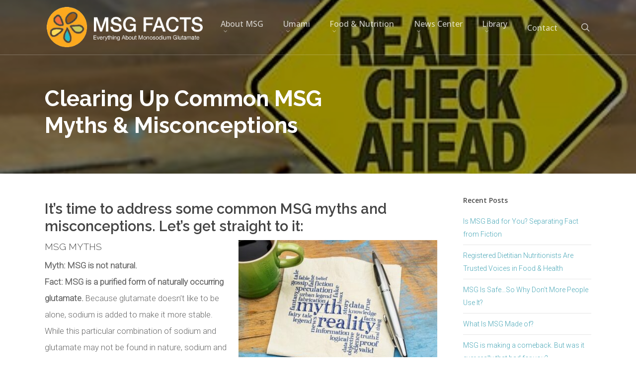

--- FILE ---
content_type: text/html; charset=UTF-8
request_url: https://msgfacts.com/clearing-up-msg-myths/
body_size: 19230
content:
<!doctype html>
<html lang="en-US" class="no-js">
<head>
	<meta charset="UTF-8">
	<meta name="viewport" content="width=device-width, initial-scale=1, maximum-scale=1, user-scalable=0" /><link rel="shortcut icon" href="https://msgfacts.com/wp-content/uploads/msgfacts-logo-glutamate.png" /><meta name='robots' content='index, follow, max-image-preview:large, max-snippet:-1, max-video-preview:-1' />

	<!-- This site is optimized with the Yoast SEO plugin v26.8 - https://yoast.com/product/yoast-seo-wordpress/ -->
	<link media="all" href="https://msgfacts.com/wp-content/cache/autoptimize/css/autoptimize_ee2444a5ebbd2e90e6adf575a7a38a9c.css" rel="stylesheet"><title>Clearing Up Common MSG Myths &amp; Misconceptions</title>
	<meta name="description" content="It&#039;s time to address common MSG myths and misconceptions. The Food &amp; Drug Administration has addressed MSG myths regarding adverse effects." />
	<link rel="canonical" href="https://msgfacts.com/clearing-up-msg-myths/" />
	<meta property="og:locale" content="en_US" />
	<meta property="og:type" content="article" />
	<meta property="og:title" content="Clearing Up Common MSG Myths &amp; Misconceptions" />
	<meta property="og:description" content="It&#039;s time to address common MSG myths and misconceptions. The Food &amp; Drug Administration has addressed MSG myths regarding adverse effects." />
	<meta property="og:url" content="https://msgfacts.com/clearing-up-msg-myths/" />
	<meta property="og:site_name" content="The Glutamate Association" />
	<meta property="article:publisher" content="https://www.facebook.com/savoringumami" />
	<meta property="article:published_time" content="2020-10-02T20:01:18+00:00" />
	<meta property="article:modified_time" content="2025-01-16T18:50:19+00:00" />
	<meta property="og:image" content="https://msgfacts.com/wp-content/uploads/MSG-myths-1.jpg" />
	<meta property="og:image:width" content="400" />
	<meta property="og:image:height" content="248" />
	<meta property="og:image:type" content="image/jpeg" />
	<meta name="author" content="MSG Facts" />
	<meta name="twitter:card" content="summary_large_image" />
	<meta name="twitter:creator" content="@MSGdish" />
	<meta name="twitter:site" content="@MSGdish" />
	<meta name="twitter:label1" content="Written by" />
	<meta name="twitter:data1" content="MSG Facts" />
	<meta name="twitter:label2" content="Est. reading time" />
	<meta name="twitter:data2" content="4 minutes" />
	<script type="application/ld+json" class="yoast-schema-graph">{"@context":"https://schema.org","@graph":[{"@type":"Article","@id":"https://msgfacts.com/clearing-up-msg-myths/#article","isPartOf":{"@id":"https://msgfacts.com/clearing-up-msg-myths/"},"author":{"name":"MSG Facts","@id":"https://msgfacts.com/#/schema/person/d96e12f2c3b62badd41dae78f5476de8"},"headline":"Clearing Up Common MSG Myths &#038; Misconceptions","datePublished":"2020-10-02T20:01:18+00:00","dateModified":"2025-01-16T18:50:19+00:00","mainEntityOfPage":{"@id":"https://msgfacts.com/clearing-up-msg-myths/"},"wordCount":701,"commentCount":0,"publisher":{"@id":"https://msgfacts.com/#organization"},"image":{"@id":"https://msgfacts.com/clearing-up-msg-myths/#primaryimage"},"thumbnailUrl":"https://msgfacts.com/wp-content/uploads/MSG-myths-1.jpg","keywords":["msg facts","msg myths","msg safety"],"articleSection":["Blog","News"],"inLanguage":"en-US","potentialAction":[{"@type":"CommentAction","name":"Comment","target":["https://msgfacts.com/clearing-up-msg-myths/#respond"]}]},{"@type":"WebPage","@id":"https://msgfacts.com/clearing-up-msg-myths/","url":"https://msgfacts.com/clearing-up-msg-myths/","name":"Clearing Up Common MSG Myths & Misconceptions","isPartOf":{"@id":"https://msgfacts.com/#website"},"primaryImageOfPage":{"@id":"https://msgfacts.com/clearing-up-msg-myths/#primaryimage"},"image":{"@id":"https://msgfacts.com/clearing-up-msg-myths/#primaryimage"},"thumbnailUrl":"https://msgfacts.com/wp-content/uploads/MSG-myths-1.jpg","datePublished":"2020-10-02T20:01:18+00:00","dateModified":"2025-01-16T18:50:19+00:00","description":"It's time to address common MSG myths and misconceptions. The Food & Drug Administration has addressed MSG myths regarding adverse effects.","breadcrumb":{"@id":"https://msgfacts.com/clearing-up-msg-myths/#breadcrumb"},"inLanguage":"en-US","potentialAction":[{"@type":"ReadAction","target":["https://msgfacts.com/clearing-up-msg-myths/"]}]},{"@type":"ImageObject","inLanguage":"en-US","@id":"https://msgfacts.com/clearing-up-msg-myths/#primaryimage","url":"https://msgfacts.com/wp-content/uploads/MSG-myths-1.jpg","contentUrl":"https://msgfacts.com/wp-content/uploads/MSG-myths-1.jpg","width":400,"height":248,"caption":"msg myths"},{"@type":"BreadcrumbList","@id":"https://msgfacts.com/clearing-up-msg-myths/#breadcrumb","itemListElement":[{"@type":"ListItem","position":1,"name":"Home","item":"https://msgfacts.com/"},{"@type":"ListItem","position":2,"name":"Clearing Up Common MSG Myths &#038; Misconceptions"}]},{"@type":"WebSite","@id":"https://msgfacts.com/#website","url":"https://msgfacts.com/","name":"The Glutamate Association","description":"","publisher":{"@id":"https://msgfacts.com/#organization"},"potentialAction":[{"@type":"SearchAction","target":{"@type":"EntryPoint","urlTemplate":"https://msgfacts.com/?s={search_term_string}"},"query-input":{"@type":"PropertyValueSpecification","valueRequired":true,"valueName":"search_term_string"}}],"inLanguage":"en-US"},{"@type":"Organization","@id":"https://msgfacts.com/#organization","name":"The Glutamate Association","alternateName":"TGA","url":"https://msgfacts.com/","logo":{"@type":"ImageObject","inLanguage":"en-US","@id":"https://msgfacts.com/#/schema/logo/image/","url":"https://msgfacts.com/wp-content/uploads/The-Glutamate-Association-logo-e1585230125781.jpg","contentUrl":"https://msgfacts.com/wp-content/uploads/The-Glutamate-Association-logo-e1585230125781.jpg","width":800,"height":224,"caption":"The Glutamate Association"},"image":{"@id":"https://msgfacts.com/#/schema/logo/image/"},"sameAs":["https://www.facebook.com/savoringumami","https://x.com/MSGdish","https://www.youtube.com/user/MSGdish","https://www.instagram.com/savoring_umami/"]},{"@type":"Person","@id":"https://msgfacts.com/#/schema/person/d96e12f2c3b62badd41dae78f5476de8","name":"MSG Facts","image":{"@type":"ImageObject","inLanguage":"en-US","@id":"https://msgfacts.com/#/schema/person/image/","url":"https://secure.gravatar.com/avatar/38bff91b979dd3b8a827a7f27e2120eb08cc335617a368abc1ea67071aea30a0?s=96&d=mm&r=g","contentUrl":"https://secure.gravatar.com/avatar/38bff91b979dd3b8a827a7f27e2120eb08cc335617a368abc1ea67071aea30a0?s=96&d=mm&r=g","caption":"MSG Facts"}}]}</script>
	<!-- / Yoast SEO plugin. -->


<link rel='dns-prefetch' href='//fonts.googleapis.com' />
<link rel='dns-prefetch' href='//cdn.openshareweb.com' />
<link rel='dns-prefetch' href='//cdn.shareaholic.net' />
<link rel='dns-prefetch' href='//www.shareaholic.net' />
<link rel='dns-prefetch' href='//analytics.shareaholic.com' />
<link rel='dns-prefetch' href='//recs.shareaholic.com' />
<link rel='dns-prefetch' href='//partner.shareaholic.com' />
<link rel="alternate" type="application/rss+xml" title="The Glutamate Association &raquo; Feed" href="https://msgfacts.com/feed/" />
<link rel="alternate" type="application/rss+xml" title="The Glutamate Association &raquo; Comments Feed" href="https://msgfacts.com/comments/feed/" />
<link rel="alternate" type="application/rss+xml" title="The Glutamate Association &raquo; Clearing Up Common MSG Myths &#038; Misconceptions Comments Feed" href="https://msgfacts.com/clearing-up-msg-myths/feed/" />
<link rel="alternate" title="oEmbed (JSON)" type="application/json+oembed" href="https://msgfacts.com/wp-json/oembed/1.0/embed?url=https%3A%2F%2Fmsgfacts.com%2Fclearing-up-msg-myths%2F" />
<link rel="alternate" title="oEmbed (XML)" type="text/xml+oembed" href="https://msgfacts.com/wp-json/oembed/1.0/embed?url=https%3A%2F%2Fmsgfacts.com%2Fclearing-up-msg-myths%2F&#038;format=xml" />
<!-- Shareaholic - https://www.shareaholic.com -->
<link rel='preload' href='//cdn.shareaholic.net/assets/pub/shareaholic.js' as='script'/>
<script data-no-minify='1' data-cfasync='false'>
_SHR_SETTINGS = {"endpoints":{"local_recs_url":"https:\/\/msgfacts.com\/wp-admin\/admin-ajax.php?action=shareaholic_permalink_related","ajax_url":"https:\/\/msgfacts.com\/wp-admin\/admin-ajax.php"},"site_id":"e2797509c2c1931f596721391cbf967f","url_components":{"year":"2020","monthnum":"10","day":"02","hour":"16","minute":"01","second":"18","post_id":"1424","postname":"clearing-up-msg-myths","category":"news"}};
</script>
<script data-no-minify='1' data-cfasync='false' src='//cdn.shareaholic.net/assets/pub/shareaholic.js' data-shr-siteid='e2797509c2c1931f596721391cbf967f' async ></script>

<!-- Shareaholic Content Tags -->
<meta name='shareaholic:site_name' content='The Glutamate Association' />
<meta name='shareaholic:language' content='en-US' />
<meta name='shareaholic:url' content='https://msgfacts.com/clearing-up-msg-myths/' />
<meta name='shareaholic:keywords' content='tag:msg facts, tag:msg myths, tag:msg safety, cat:blog, cat:news, type:post' />
<meta name='shareaholic:article_published_time' content='2020-10-02T16:01:18-04:00' />
<meta name='shareaholic:article_modified_time' content='2025-01-16T13:50:19-05:00' />
<meta name='shareaholic:shareable_page' content='true' />
<meta name='shareaholic:article_author_name' content='MSG Facts' />
<meta name='shareaholic:site_id' content='e2797509c2c1931f596721391cbf967f' />
<meta name='shareaholic:wp_version' content='9.7.13' />
<meta name='shareaholic:image' content='https://msgfacts.com/wp-content/uploads/MSG-myths-1.jpg' />
<!-- Shareaholic Content Tags End -->

<!-- Shareaholic Open Graph Tags -->
<meta property='og:image' content='https://msgfacts.com/wp-content/uploads/MSG-myths-1.jpg' />
<!-- Shareaholic Open Graph Tags End -->
<style id='wp-img-auto-sizes-contain-inline-css' type='text/css'>
img:is([sizes=auto i],[sizes^="auto," i]){contain-intrinsic-size:3000px 1500px}
/*# sourceURL=wp-img-auto-sizes-contain-inline-css */
</style>
<style id='wp-emoji-styles-inline-css' type='text/css'>

	img.wp-smiley, img.emoji {
		display: inline !important;
		border: none !important;
		box-shadow: none !important;
		height: 1em !important;
		width: 1em !important;
		margin: 0 0.07em !important;
		vertical-align: -0.1em !important;
		background: none !important;
		padding: 0 !important;
	}
/*# sourceURL=wp-emoji-styles-inline-css */
</style>
<style id='wp-block-library-inline-css' type='text/css'>
:root{--wp-block-synced-color:#7a00df;--wp-block-synced-color--rgb:122,0,223;--wp-bound-block-color:var(--wp-block-synced-color);--wp-editor-canvas-background:#ddd;--wp-admin-theme-color:#007cba;--wp-admin-theme-color--rgb:0,124,186;--wp-admin-theme-color-darker-10:#006ba1;--wp-admin-theme-color-darker-10--rgb:0,107,160.5;--wp-admin-theme-color-darker-20:#005a87;--wp-admin-theme-color-darker-20--rgb:0,90,135;--wp-admin-border-width-focus:2px}@media (min-resolution:192dpi){:root{--wp-admin-border-width-focus:1.5px}}.wp-element-button{cursor:pointer}:root .has-very-light-gray-background-color{background-color:#eee}:root .has-very-dark-gray-background-color{background-color:#313131}:root .has-very-light-gray-color{color:#eee}:root .has-very-dark-gray-color{color:#313131}:root .has-vivid-green-cyan-to-vivid-cyan-blue-gradient-background{background:linear-gradient(135deg,#00d084,#0693e3)}:root .has-purple-crush-gradient-background{background:linear-gradient(135deg,#34e2e4,#4721fb 50%,#ab1dfe)}:root .has-hazy-dawn-gradient-background{background:linear-gradient(135deg,#faaca8,#dad0ec)}:root .has-subdued-olive-gradient-background{background:linear-gradient(135deg,#fafae1,#67a671)}:root .has-atomic-cream-gradient-background{background:linear-gradient(135deg,#fdd79a,#004a59)}:root .has-nightshade-gradient-background{background:linear-gradient(135deg,#330968,#31cdcf)}:root .has-midnight-gradient-background{background:linear-gradient(135deg,#020381,#2874fc)}:root{--wp--preset--font-size--normal:16px;--wp--preset--font-size--huge:42px}.has-regular-font-size{font-size:1em}.has-larger-font-size{font-size:2.625em}.has-normal-font-size{font-size:var(--wp--preset--font-size--normal)}.has-huge-font-size{font-size:var(--wp--preset--font-size--huge)}.has-text-align-center{text-align:center}.has-text-align-left{text-align:left}.has-text-align-right{text-align:right}.has-fit-text{white-space:nowrap!important}#end-resizable-editor-section{display:none}.aligncenter{clear:both}.items-justified-left{justify-content:flex-start}.items-justified-center{justify-content:center}.items-justified-right{justify-content:flex-end}.items-justified-space-between{justify-content:space-between}.screen-reader-text{border:0;clip-path:inset(50%);height:1px;margin:-1px;overflow:hidden;padding:0;position:absolute;width:1px;word-wrap:normal!important}.screen-reader-text:focus{background-color:#ddd;clip-path:none;color:#444;display:block;font-size:1em;height:auto;left:5px;line-height:normal;padding:15px 23px 14px;text-decoration:none;top:5px;width:auto;z-index:100000}html :where(.has-border-color){border-style:solid}html :where([style*=border-top-color]){border-top-style:solid}html :where([style*=border-right-color]){border-right-style:solid}html :where([style*=border-bottom-color]){border-bottom-style:solid}html :where([style*=border-left-color]){border-left-style:solid}html :where([style*=border-width]){border-style:solid}html :where([style*=border-top-width]){border-top-style:solid}html :where([style*=border-right-width]){border-right-style:solid}html :where([style*=border-bottom-width]){border-bottom-style:solid}html :where([style*=border-left-width]){border-left-style:solid}html :where(img[class*=wp-image-]){height:auto;max-width:100%}:where(figure){margin:0 0 1em}html :where(.is-position-sticky){--wp-admin--admin-bar--position-offset:var(--wp-admin--admin-bar--height,0px)}@media screen and (max-width:600px){html :where(.is-position-sticky){--wp-admin--admin-bar--position-offset:0px}}

/*# sourceURL=wp-block-library-inline-css */
</style><style id='global-styles-inline-css' type='text/css'>
:root{--wp--preset--aspect-ratio--square: 1;--wp--preset--aspect-ratio--4-3: 4/3;--wp--preset--aspect-ratio--3-4: 3/4;--wp--preset--aspect-ratio--3-2: 3/2;--wp--preset--aspect-ratio--2-3: 2/3;--wp--preset--aspect-ratio--16-9: 16/9;--wp--preset--aspect-ratio--9-16: 9/16;--wp--preset--color--black: #000000;--wp--preset--color--cyan-bluish-gray: #abb8c3;--wp--preset--color--white: #ffffff;--wp--preset--color--pale-pink: #f78da7;--wp--preset--color--vivid-red: #cf2e2e;--wp--preset--color--luminous-vivid-orange: #ff6900;--wp--preset--color--luminous-vivid-amber: #fcb900;--wp--preset--color--light-green-cyan: #7bdcb5;--wp--preset--color--vivid-green-cyan: #00d084;--wp--preset--color--pale-cyan-blue: #8ed1fc;--wp--preset--color--vivid-cyan-blue: #0693e3;--wp--preset--color--vivid-purple: #9b51e0;--wp--preset--gradient--vivid-cyan-blue-to-vivid-purple: linear-gradient(135deg,rgb(6,147,227) 0%,rgb(155,81,224) 100%);--wp--preset--gradient--light-green-cyan-to-vivid-green-cyan: linear-gradient(135deg,rgb(122,220,180) 0%,rgb(0,208,130) 100%);--wp--preset--gradient--luminous-vivid-amber-to-luminous-vivid-orange: linear-gradient(135deg,rgb(252,185,0) 0%,rgb(255,105,0) 100%);--wp--preset--gradient--luminous-vivid-orange-to-vivid-red: linear-gradient(135deg,rgb(255,105,0) 0%,rgb(207,46,46) 100%);--wp--preset--gradient--very-light-gray-to-cyan-bluish-gray: linear-gradient(135deg,rgb(238,238,238) 0%,rgb(169,184,195) 100%);--wp--preset--gradient--cool-to-warm-spectrum: linear-gradient(135deg,rgb(74,234,220) 0%,rgb(151,120,209) 20%,rgb(207,42,186) 40%,rgb(238,44,130) 60%,rgb(251,105,98) 80%,rgb(254,248,76) 100%);--wp--preset--gradient--blush-light-purple: linear-gradient(135deg,rgb(255,206,236) 0%,rgb(152,150,240) 100%);--wp--preset--gradient--blush-bordeaux: linear-gradient(135deg,rgb(254,205,165) 0%,rgb(254,45,45) 50%,rgb(107,0,62) 100%);--wp--preset--gradient--luminous-dusk: linear-gradient(135deg,rgb(255,203,112) 0%,rgb(199,81,192) 50%,rgb(65,88,208) 100%);--wp--preset--gradient--pale-ocean: linear-gradient(135deg,rgb(255,245,203) 0%,rgb(182,227,212) 50%,rgb(51,167,181) 100%);--wp--preset--gradient--electric-grass: linear-gradient(135deg,rgb(202,248,128) 0%,rgb(113,206,126) 100%);--wp--preset--gradient--midnight: linear-gradient(135deg,rgb(2,3,129) 0%,rgb(40,116,252) 100%);--wp--preset--font-size--small: 13px;--wp--preset--font-size--medium: 20px;--wp--preset--font-size--large: 36px;--wp--preset--font-size--x-large: 42px;--wp--preset--spacing--20: 0.44rem;--wp--preset--spacing--30: 0.67rem;--wp--preset--spacing--40: 1rem;--wp--preset--spacing--50: 1.5rem;--wp--preset--spacing--60: 2.25rem;--wp--preset--spacing--70: 3.38rem;--wp--preset--spacing--80: 5.06rem;--wp--preset--shadow--natural: 6px 6px 9px rgba(0, 0, 0, 0.2);--wp--preset--shadow--deep: 12px 12px 50px rgba(0, 0, 0, 0.4);--wp--preset--shadow--sharp: 6px 6px 0px rgba(0, 0, 0, 0.2);--wp--preset--shadow--outlined: 6px 6px 0px -3px rgb(255, 255, 255), 6px 6px rgb(0, 0, 0);--wp--preset--shadow--crisp: 6px 6px 0px rgb(0, 0, 0);}:where(.is-layout-flex){gap: 0.5em;}:where(.is-layout-grid){gap: 0.5em;}body .is-layout-flex{display: flex;}.is-layout-flex{flex-wrap: wrap;align-items: center;}.is-layout-flex > :is(*, div){margin: 0;}body .is-layout-grid{display: grid;}.is-layout-grid > :is(*, div){margin: 0;}:where(.wp-block-columns.is-layout-flex){gap: 2em;}:where(.wp-block-columns.is-layout-grid){gap: 2em;}:where(.wp-block-post-template.is-layout-flex){gap: 1.25em;}:where(.wp-block-post-template.is-layout-grid){gap: 1.25em;}.has-black-color{color: var(--wp--preset--color--black) !important;}.has-cyan-bluish-gray-color{color: var(--wp--preset--color--cyan-bluish-gray) !important;}.has-white-color{color: var(--wp--preset--color--white) !important;}.has-pale-pink-color{color: var(--wp--preset--color--pale-pink) !important;}.has-vivid-red-color{color: var(--wp--preset--color--vivid-red) !important;}.has-luminous-vivid-orange-color{color: var(--wp--preset--color--luminous-vivid-orange) !important;}.has-luminous-vivid-amber-color{color: var(--wp--preset--color--luminous-vivid-amber) !important;}.has-light-green-cyan-color{color: var(--wp--preset--color--light-green-cyan) !important;}.has-vivid-green-cyan-color{color: var(--wp--preset--color--vivid-green-cyan) !important;}.has-pale-cyan-blue-color{color: var(--wp--preset--color--pale-cyan-blue) !important;}.has-vivid-cyan-blue-color{color: var(--wp--preset--color--vivid-cyan-blue) !important;}.has-vivid-purple-color{color: var(--wp--preset--color--vivid-purple) !important;}.has-black-background-color{background-color: var(--wp--preset--color--black) !important;}.has-cyan-bluish-gray-background-color{background-color: var(--wp--preset--color--cyan-bluish-gray) !important;}.has-white-background-color{background-color: var(--wp--preset--color--white) !important;}.has-pale-pink-background-color{background-color: var(--wp--preset--color--pale-pink) !important;}.has-vivid-red-background-color{background-color: var(--wp--preset--color--vivid-red) !important;}.has-luminous-vivid-orange-background-color{background-color: var(--wp--preset--color--luminous-vivid-orange) !important;}.has-luminous-vivid-amber-background-color{background-color: var(--wp--preset--color--luminous-vivid-amber) !important;}.has-light-green-cyan-background-color{background-color: var(--wp--preset--color--light-green-cyan) !important;}.has-vivid-green-cyan-background-color{background-color: var(--wp--preset--color--vivid-green-cyan) !important;}.has-pale-cyan-blue-background-color{background-color: var(--wp--preset--color--pale-cyan-blue) !important;}.has-vivid-cyan-blue-background-color{background-color: var(--wp--preset--color--vivid-cyan-blue) !important;}.has-vivid-purple-background-color{background-color: var(--wp--preset--color--vivid-purple) !important;}.has-black-border-color{border-color: var(--wp--preset--color--black) !important;}.has-cyan-bluish-gray-border-color{border-color: var(--wp--preset--color--cyan-bluish-gray) !important;}.has-white-border-color{border-color: var(--wp--preset--color--white) !important;}.has-pale-pink-border-color{border-color: var(--wp--preset--color--pale-pink) !important;}.has-vivid-red-border-color{border-color: var(--wp--preset--color--vivid-red) !important;}.has-luminous-vivid-orange-border-color{border-color: var(--wp--preset--color--luminous-vivid-orange) !important;}.has-luminous-vivid-amber-border-color{border-color: var(--wp--preset--color--luminous-vivid-amber) !important;}.has-light-green-cyan-border-color{border-color: var(--wp--preset--color--light-green-cyan) !important;}.has-vivid-green-cyan-border-color{border-color: var(--wp--preset--color--vivid-green-cyan) !important;}.has-pale-cyan-blue-border-color{border-color: var(--wp--preset--color--pale-cyan-blue) !important;}.has-vivid-cyan-blue-border-color{border-color: var(--wp--preset--color--vivid-cyan-blue) !important;}.has-vivid-purple-border-color{border-color: var(--wp--preset--color--vivid-purple) !important;}.has-vivid-cyan-blue-to-vivid-purple-gradient-background{background: var(--wp--preset--gradient--vivid-cyan-blue-to-vivid-purple) !important;}.has-light-green-cyan-to-vivid-green-cyan-gradient-background{background: var(--wp--preset--gradient--light-green-cyan-to-vivid-green-cyan) !important;}.has-luminous-vivid-amber-to-luminous-vivid-orange-gradient-background{background: var(--wp--preset--gradient--luminous-vivid-amber-to-luminous-vivid-orange) !important;}.has-luminous-vivid-orange-to-vivid-red-gradient-background{background: var(--wp--preset--gradient--luminous-vivid-orange-to-vivid-red) !important;}.has-very-light-gray-to-cyan-bluish-gray-gradient-background{background: var(--wp--preset--gradient--very-light-gray-to-cyan-bluish-gray) !important;}.has-cool-to-warm-spectrum-gradient-background{background: var(--wp--preset--gradient--cool-to-warm-spectrum) !important;}.has-blush-light-purple-gradient-background{background: var(--wp--preset--gradient--blush-light-purple) !important;}.has-blush-bordeaux-gradient-background{background: var(--wp--preset--gradient--blush-bordeaux) !important;}.has-luminous-dusk-gradient-background{background: var(--wp--preset--gradient--luminous-dusk) !important;}.has-pale-ocean-gradient-background{background: var(--wp--preset--gradient--pale-ocean) !important;}.has-electric-grass-gradient-background{background: var(--wp--preset--gradient--electric-grass) !important;}.has-midnight-gradient-background{background: var(--wp--preset--gradient--midnight) !important;}.has-small-font-size{font-size: var(--wp--preset--font-size--small) !important;}.has-medium-font-size{font-size: var(--wp--preset--font-size--medium) !important;}.has-large-font-size{font-size: var(--wp--preset--font-size--large) !important;}.has-x-large-font-size{font-size: var(--wp--preset--font-size--x-large) !important;}
/*# sourceURL=global-styles-inline-css */
</style>

<style id='classic-theme-styles-inline-css' type='text/css'>
/*! This file is auto-generated */
.wp-block-button__link{color:#fff;background-color:#32373c;border-radius:9999px;box-shadow:none;text-decoration:none;padding:calc(.667em + 2px) calc(1.333em + 2px);font-size:1.125em}.wp-block-file__button{background:#32373c;color:#fff;text-decoration:none}
/*# sourceURL=/wp-includes/css/classic-themes.min.css */
</style>




<link rel='stylesheet' id='nectar_default_font_open_sans-css' href='https://fonts.googleapis.com/css?family=Open+Sans%3A300%2C400%2C600%2C700&#038;subset=latin%2Clatin-ext' type='text/css' media='all' />


<link rel='stylesheet' id='salient-wp-menu-dynamic-css' href='https://msgfacts.com/wp-content/cache/autoptimize/css/autoptimize_single_ca1d5dc48253dfeb847a9569d70474ef.css?ver=52194' type='text/css' media='all' />

<style id='dynamic-css-inline-css' type='text/css'>
.no-rgba #header-space{display:none;}@media only screen and (max-width:999px){body #header-space[data-header-mobile-fixed="1"]{display:none;}#header-outer[data-mobile-fixed="false"]{position:absolute;}}@media only screen and (max-width:999px){body:not(.nectar-no-flex-height) #header-space[data-secondary-header-display="full"]:not([data-header-mobile-fixed="false"]){display:block!important;margin-bottom:-76px;}#header-space[data-secondary-header-display="full"][data-header-mobile-fixed="false"]{display:none;}}@media only screen and (min-width:1000px){#header-space{display:none;}.nectar-slider-wrap.first-section,.parallax_slider_outer.first-section,.full-width-content.first-section,.parallax_slider_outer.first-section .swiper-slide .content,.nectar-slider-wrap.first-section .swiper-slide .content,#page-header-bg,.nder-page-header,#page-header-wrap,.full-width-section.first-section{margin-top:0!important;}body #page-header-bg,body #page-header-wrap{height:110px;}body #search-outer{z-index:100000;}}@media only screen and (min-width:1000px){#page-header-wrap.fullscreen-header,#page-header-wrap.fullscreen-header #page-header-bg,html:not(.nectar-box-roll-loaded) .nectar-box-roll > #page-header-bg.fullscreen-header,.nectar_fullscreen_zoom_recent_projects,#nectar_fullscreen_rows:not(.afterLoaded) > div{height:100vh;}.wpb_row.vc_row-o-full-height.top-level,.wpb_row.vc_row-o-full-height.top-level > .col.span_12{min-height:100vh;}#page-header-bg[data-alignment-v="middle"] .span_6 .inner-wrap,#page-header-bg[data-alignment-v="top"] .span_6 .inner-wrap{padding-top:110px;}.nectar-slider-wrap[data-fullscreen="true"]:not(.loaded),.nectar-slider-wrap[data-fullscreen="true"]:not(.loaded) .swiper-container{height:calc(100vh + 2px)!important;}.admin-bar .nectar-slider-wrap[data-fullscreen="true"]:not(.loaded),.admin-bar .nectar-slider-wrap[data-fullscreen="true"]:not(.loaded) .swiper-container{height:calc(100vh - 30px)!important;}}@media only screen and (max-width:999px){#page-header-bg[data-alignment-v="middle"]:not(.fullscreen-header) .span_6 .inner-wrap,#page-header-bg[data-alignment-v="top"] .span_6 .inner-wrap{padding-top:75px;}.vc_row.top-level.full-width-section:not(.full-width-ns) > .span_12,#page-header-bg[data-alignment-v="bottom"] .span_6 .inner-wrap{padding-top:50px;}}@media only screen and (max-width:690px){.vc_row.top-level.full-width-section:not(.full-width-ns) > .span_12{padding-top:75px;}.vc_row.top-level.full-width-content .nectar-recent-posts-single_featured .recent-post-container > .inner-wrap{padding-top:50px;}}@media only screen and (max-width:999px){.full-width-ns .nectar-slider-wrap .swiper-slide[data-y-pos="middle"] .content,.full-width-ns .nectar-slider-wrap .swiper-slide[data-y-pos="top"] .content{padding-top:30px;}}@media only screen and (max-width:999px){.using-mobile-browser #nectar_fullscreen_rows:not(.afterLoaded):not([data-mobile-disable="on"]) > div{height:calc(100vh - 76px);}.using-mobile-browser .wpb_row.vc_row-o-full-height.top-level,.using-mobile-browser .wpb_row.vc_row-o-full-height.top-level > .col.span_12,[data-permanent-transparent="1"].using-mobile-browser .wpb_row.vc_row-o-full-height.top-level,[data-permanent-transparent="1"].using-mobile-browser .wpb_row.vc_row-o-full-height.top-level > .col.span_12{min-height:calc(100vh - 76px);}html:not(.nectar-box-roll-loaded) .nectar-box-roll > #page-header-bg.fullscreen-header,.nectar_fullscreen_zoom_recent_projects,.nectar-slider-wrap[data-fullscreen="true"]:not(.loaded),.nectar-slider-wrap[data-fullscreen="true"]:not(.loaded) .swiper-container,#nectar_fullscreen_rows:not(.afterLoaded):not([data-mobile-disable="on"]) > div{height:calc(100vh - 1px);}.wpb_row.vc_row-o-full-height.top-level,.wpb_row.vc_row-o-full-height.top-level > .col.span_12{min-height:calc(100vh - 1px);}body[data-transparent-header="false"] #ajax-content-wrap.no-scroll{min-height:calc(100vh - 1px);height:calc(100vh - 1px);}}.screen-reader-text,.nectar-skip-to-content:not(:focus){border:0;clip:rect(1px,1px,1px,1px);clip-path:inset(50%);height:1px;margin:-1px;overflow:hidden;padding:0;position:absolute!important;width:1px;word-wrap:normal!important;}.row .col img:not([srcset]){width:auto;}.row .col img.img-with-animation.nectar-lazy:not([srcset]){width:100%;}
.body, p {
    font-size: 1.2em;
    line-height: 2em;
}

.meta-comment-count, .meta-author, .vcard, .author, .date, .nectar-love, .page-id-6 .ss-social-sharing, .meta-date, .meta-category {
    display: none !important;
}

.continue-reading {
    background-color: #cacb5e !important;
}

.bldhdr {
    font-weight: 700 !important;
}

.toppad {
    padding-top: 20px;
}

.btmpad {
    padding-bottom: 20px;
}

.homevideo h4 {
    line-height: 1.40em !important;
}

.homeposts li {
    padding: 8px 0;
    border-bottom: 1px solid #757575;
}

.homeposts li a {
    color: #4f4f4f;
}

.homeposts li a:hover {
    color: #757575;
}

#sidebar h2 {
    font-size: 20px;
    font-weight: 400;
}

.smtxt p {
    font-size: 1.1em;
}

.bluetxt {
    font-size: 1.5em;
    font-weight: 600 !important;
}

.sidebox {
    border: 7px solid #cacd5d !important;
    padding: 15px;
}


.bbsoup-top {
    background-color: #efefef !important;
    border-top: 1px solid #cccccc !important;
    border-left: 1px solid #cccccc !important;
    border-right: 1px solid #cccccc !important;
}

.bbsoup-btm {
    background-color: #efefef !important;
    border-bottom: 1px solid #cccccc !important;
    border-left: 1px solid #cccccc !important;
    border-right: 1px solid #cccccc !important;
}

/**** TOGGLES ****/

.toggle h3 a {
    font-size: 18px;
    line-height: 1.25em;
    padding: 15px 70px 15px 0 !important;
    font-weight: 600;
    color: #4ca8b8;
}

.toggle h3 a:hover {
    color: #333 !important;
}

.study_section {
    background-color: #555;
    display: inline-block;
    width: 100%;
    margin: 0px 0px 1px 0px !important;
}

.study_section .study_subtitle {
    float: left;
    padding: 15px;
    color: white;
    text-transform: uppercase;
    width: 30%;
}

.study_section .study_content {
    float: right;
    width: 60%;
    background-color: #eee;
    padding: 15px 15px 20px 15px;
}

.study_section_results .study_subtitle {
    padding: 15px;
    color: white;
    text-transform: uppercase;
    background-color: #fda91b;
    font-weight: bold;
}

.study_section_results .study_content_results {
    color: Black;
    display: inline-block;
    background-color: #eee;
    padding: 15px;
}


.broccoli {
    background: url('/wp-content/uploads/broccoli-florets.png') no-repeat bottom right -150px #efefef !important;
}

.walnuts {
    background: url('/wp-content/uploads/walnuts.png') no-repeat bottom right -75px #efefef !important;
}

p.quote {
    padding: 25px;
    font-weight: 400;
}

/***** TABLES *****/

.basic-tastes-table .title-row td, .glutamate_amounts_table .title-row td {
    color: #ffffff;
    background-color: #089;
    font-weight: 700;
}

/**** PULL QUOTE ****/

.simplePullQuote {
    width: 50% !important;
    float: right !important;
    border-top: none !important;
    border-left: #cccccc 1px dashed !important;
    border-bottom: none !important;
    background: none !important;
    text-indent: 0 !important;
    padding: 0 20px !important;
    margin: 10px 0 10px 20px !important;
    -webkit-box-shadow: none !important;
    -moz-box-shadow: none !important;
    box-shadow: none !important;
}

.simplePullQuote h4 {
    color: #4ca8b8;
    font-size: 20px;
    font-weight: 300;
}

.simplePullQuote p {
    padding-bottom: 0 !important;
}

@media only screen and (max-width: 500px) {
    .simplePullQuote  {
        width: 100%; !important;
        margin-bottom: 20px !important;
    }
}

#footer-outer #copyright p {
    line-height: 18px;
}

#footer-outer .widget h4 {
  margin-bottom: 0px;
}

#footer-outer .widget.widget_nav_menu li a {
  padding: 0;
}
/*# sourceURL=dynamic-css-inline-css */
</style>
<link rel='stylesheet' id='redux-google-fonts-salient_redux-css' href='https://fonts.googleapis.com/css?family=Open+Sans%3A500%2C400%7CRoboto%3A300%7CRaleway%3A700%2C600%2C300&#038;ver=1755008640' type='text/css' media='all' />
<script defer type="text/javascript" src="https://msgfacts.com/wp-includes/js/jquery/jquery.min.js?ver=3.7.1" id="jquery-core-js"></script>
<script defer type="text/javascript" src="https://msgfacts.com/wp-includes/js/jquery/jquery-migrate.min.js?ver=3.4.1" id="jquery-migrate-js"></script>
<link rel="https://api.w.org/" href="https://msgfacts.com/wp-json/" /><link rel="alternate" title="JSON" type="application/json" href="https://msgfacts.com/wp-json/wp/v2/posts/1424" /><link rel="EditURI" type="application/rsd+xml" title="RSD" href="https://msgfacts.com/xmlrpc.php?rsd" />
<meta name="generator" content="WordPress 6.9" />
<link rel='shortlink' href='https://msgfacts.com/?p=1424' />
		<meta name="author" content="Bright Tribe, Inc.">
		<meta name="classification" content="News">
		<meta name="copyright" content="Copyright The Glutamate Association - All Rights Reserved.">
		<meta name="designer" content="Bright Tribe, Inc.">
		<meta name="distribution" content="Global">
		<meta name="language" content="en-US">
		<meta name="publisher" content="The Glutamate Association">
		<meta name="rating" content="General">
		<meta name="resource-type" content="Document">
		<meta name="revisit-after" content="3">
		<meta name="subject" content="News">
		<meta name="template" content="MSGFacts">
		<meta name="google-site-verification" content="IZXsGbi7C36dmDGhbfqeBNeUnIUcinbG4yAqsaHkuW0" />

<!-- Global site tag (gtag.js) - Google Analytics -->
<script defer src="https://www.googletagmanager.com/gtag/js?id=G-SNLYJEVJL5"></script>
<script defer src="[data-uri]"></script>
        <script
            data-accessible-account-id="wp_vFtGhKjLm"
            data-site-url="https://msgfacts.com"
            id="allAccessibleWidget"
            src="https://api.allaccessible.org/widget/wp_vFtGhKjLm.js"
            defer>
        </script>
        <script defer src="[data-uri]"></script><script>
  (function(i,s,o,g,r,a,m){i['GoogleAnalyticsObject']=r;i[r]=i[r]||function(){
  (i[r].q=i[r].q||[]).push(arguments)},i[r].l=1*new Date();a=s.createElement(o),
  m=s.getElementsByTagName(o)[0];a.async=1;a.src=g;m.parentNode.insertBefore(a,m)
  })(window,document,'script','https://www.google-analytics.com/analytics.js','ga');
 
  ga('create', 'UA-381460-27', 'auto');
  ga('send', 'pageview');

</script><meta name="generator" content="Powered by WPBakery Page Builder - drag and drop page builder for WordPress."/>
<noscript><style> .wpb_animate_when_almost_visible { opacity: 1; }</style></noscript><link data-pagespeed-no-defer data-nowprocket data-wpacu-skip nitro-exclude data-no-optimize data-noptimize data-no-optimize="1" rel='stylesheet' id='main-styles-non-critical-css' href='https://msgfacts.com/wp-content/cache/autoptimize/css/autoptimize_single_0e1c1557a6c99caa01a3efe9d5a589b4.css?ver=15.0.2' type='text/css' media='all' />
<link data-pagespeed-no-defer data-nowprocket data-wpacu-skip nitro-exclude data-no-optimize data-noptimize data-no-optimize="1" rel='stylesheet' id='magnific-css' href='https://msgfacts.com/wp-content/cache/autoptimize/css/autoptimize_single_3de4483c1da99fd3a391c5ebabdc3699.css?ver=8.6.0' type='text/css' media='all' />
<link data-pagespeed-no-defer data-nowprocket data-wpacu-skip nitro-exclude data-no-optimize data-noptimize data-no-optimize="1" rel='stylesheet' id='nectar-ocm-core-css' href='https://msgfacts.com/wp-content/cache/autoptimize/css/autoptimize_single_8231e592ee0102c4be43c2eea94473e1.css?ver=15.0.2' type='text/css' media='all' />
<link data-pagespeed-no-defer data-nowprocket data-wpacu-skip nitro-exclude data-no-optimize data-noptimize data-no-optimize="1" rel='stylesheet' id='nectar-ocm-fullscreen-legacy-css' href='https://msgfacts.com/wp-content/cache/autoptimize/css/autoptimize_single_02fe564e86e98c3c83d7f50c7af9f5bc.css?ver=15.0.2' type='text/css' media='all' />
</head><body class="wp-singular post-template-default single single-post postid-1424 single-format-standard wp-theme-salient original wpb-js-composer js-comp-ver-6.9.1 vc_responsive" data-footer-reveal="false" data-footer-reveal-shadow="none" data-header-format="default" data-body-border="off" data-boxed-style="" data-header-breakpoint="1000" data-dropdown-style="minimal" data-cae="easeOutCubic" data-cad="750" data-megamenu-width="contained" data-aie="none" data-ls="magnific" data-apte="standard" data-hhun="0" data-fancy-form-rcs="default" data-form-style="minimal" data-form-submit="regular" data-is="minimal" data-button-style="default" data-user-account-button="false" data-flex-cols="true" data-col-gap="default" data-header-inherit-rc="false" data-header-search="true" data-animated-anchors="true" data-ajax-transitions="false" data-full-width-header="false" data-slide-out-widget-area="true" data-slide-out-widget-area-style="fullscreen-alt" data-user-set-ocm="off" data-loading-animation="none" data-bg-header="true" data-responsive="1" data-ext-responsive="true" data-ext-padding="90" data-header-resize="1" data-header-color="light" data-cart="false" data-remove-m-parallax="" data-remove-m-video-bgs="" data-m-animate="0" data-force-header-trans-color="light" data-smooth-scrolling="0" data-permanent-transparent="false" >
	
	<script defer src="[data-uri]"></script><a href="#ajax-content-wrap" class="nectar-skip-to-content">Skip to main content</a>	
	<div id="header-space"  data-header-mobile-fixed='false'></div> 
	
		<div id="header-outer" data-has-menu="true" data-has-buttons="yes" data-header-button_style="default" data-using-pr-menu="false" data-mobile-fixed="false" data-ptnm="false" data-lhe="default" data-user-set-bg="#ffffff" data-format="default" data-permanent-transparent="false" data-megamenu-rt="0" data-remove-fixed="0" data-header-resize="1" data-cart="false" data-transparency-option="" data-box-shadow="small" data-shrink-num="20" data-using-secondary="0" data-using-logo="1" data-logo-height="90" data-m-logo-height="50" data-padding="10" data-full-width="false" data-condense="false" data-transparent-header="true" data-transparent-shadow-helper="false" data-remove-border="false" class="transparent">
		
<div id="search-outer" class="nectar">
	<div id="search">
		<div class="container">
			 <div id="search-box">
				 <div class="inner-wrap">
					 <div class="col span_12">
						  <form role="search" action="https://msgfacts.com/" method="GET">
															<input type="text" name="s"  value="Start Typing..." aria-label="Search" data-placeholder="Start Typing..." />
							
						
												</form>
					</div><!--/span_12-->
				</div><!--/inner-wrap-->
			 </div><!--/search-box-->
			 <div id="close"><a href="#"><span class="screen-reader-text">Close Search</span>
				<span class="icon-salient-x" aria-hidden="true"></span>				 </a></div>
		 </div><!--/container-->
	</div><!--/search-->
</div><!--/search-outer-->

<header id="top">
	<div class="container">
		<div class="row">
			<div class="col span_3">
								<a id="logo" href="https://msgfacts.com" data-supplied-ml-starting-dark="false" data-supplied-ml-starting="false" data-supplied-ml="false" >
					<img class="stnd skip-lazy default-logo" width="397" height="111" alt="The Glutamate Association" src="https://msgfacts.com/wp-content/uploads/color-msg.png" srcset="https://msgfacts.com/wp-content/uploads/color-msg.png 1x, https://msgfacts.com/wp-content/uploads/color-msg.png 2x" /><img class="starting-logo skip-lazy default-logo" width="397" height="111" alt="The Glutamate Association" src="https://msgfacts.com/wp-content/uploads/wht-msg.png" srcset="https://msgfacts.com/wp-content/uploads/wht-msg.png 1x, https://msgfacts.com/wp-content/uploads/wht-msg.png 2x" /><img class="starting-logo dark-version skip-lazy default-logo" width="397" height="111" alt="The Glutamate Association" src="https://msgfacts.com/wp-content/uploads/wht-msg.png" srcset="https://msgfacts.com/wp-content/uploads/wht-msg.png 1x, https://msgfacts.com/wp-content/uploads/wht-msg.png 2x" />				</a>
							</div><!--/span_3-->

			<div class="col span_9 col_last">
									<div class="nectar-mobile-only mobile-header"><div class="inner"></div></div>
									<a class="mobile-search" href="#searchbox"><span class="nectar-icon icon-salient-search" aria-hidden="true"></span><span class="screen-reader-text">search</span></a>
														<div class="slide-out-widget-area-toggle mobile-icon fullscreen-alt" data-custom-color="false" data-icon-animation="simple-transform">
						<div> <a href="#sidewidgetarea" aria-label="Navigation Menu" aria-expanded="false" class="closed">
							<span class="screen-reader-text">Menu</span><span aria-hidden="true"> <i class="lines-button x2"> <i class="lines"></i> </i> </span>
						</a></div>
					</div>
				
									<nav>
													<ul class="sf-menu">
								<li id="menu-item-150" class="menu-item menu-item-type-custom menu-item-object-custom menu-item-has-children nectar-regular-menu-item sf-with-ul menu-item-150"><a href="#"><span class="menu-title-text">About MSG</span><span class="sf-sub-indicator"><i class="fa fa-angle-down icon-in-menu" aria-hidden="true"></i></span></a>
<ul class="sub-menu">
	<li id="menu-item-80" class="menu-item menu-item-type-post_type menu-item-object-page nectar-regular-menu-item menu-item-80"><a href="https://msgfacts.com/about-monosodium-glutamate-msg/"><span class="menu-title-text">About MSG</span></a></li>
	<li id="menu-item-149" class="menu-item menu-item-type-post_type menu-item-object-page nectar-regular-menu-item menu-item-149"><a href="https://msgfacts.com/msg-faqs/"><span class="menu-title-text">MSG FAQs</span></a></li>
	<li id="menu-item-148" class="menu-item menu-item-type-post_type menu-item-object-page nectar-regular-menu-item menu-item-148"><a href="https://msgfacts.com/is-msg-safe-for-everyone/"><span class="menu-title-text">Is MSG Safe for Everyone?</span></a></li>
	<li id="menu-item-157" class="menu-item menu-item-type-post_type menu-item-object-page nectar-regular-menu-item menu-item-157"><a href="https://msgfacts.com/ten-facts-about-msg/"><span class="menu-title-text">10 Facts About MSG</span></a></li>
</ul>
</li>
<li id="menu-item-182" class="menu-item menu-item-type-custom menu-item-object-custom menu-item-has-children nectar-regular-menu-item sf-with-ul menu-item-182"><a href="#"><span class="menu-title-text">Umami</span><span class="sf-sub-indicator"><i class="fa fa-angle-down icon-in-menu" aria-hidden="true"></i></span></a>
<ul class="sub-menu">
	<li id="menu-item-181" class="menu-item menu-item-type-post_type menu-item-object-page nectar-regular-menu-item menu-item-181"><a href="https://msgfacts.com/umami-our-fifth-taste/"><span class="menu-title-text">Umami – Our Fifth Taste</span></a></li>
	<li id="menu-item-236" class="menu-item menu-item-type-post_type menu-item-object-page nectar-regular-menu-item menu-item-236"><a href="https://msgfacts.com/enhancing-umami-taste/"><span class="menu-title-text">Enhancing Umami Taste</span></a></li>
	<li id="menu-item-235" class="menu-item menu-item-type-post_type menu-item-object-page nectar-regular-menu-item menu-item-235"><a href="https://msgfacts.com/discovery-of-umami/"><span class="menu-title-text">Discovery of Umami</span></a></li>
</ul>
</li>
<li id="menu-item-443" class="menu-item menu-item-type-custom menu-item-object-custom menu-item-has-children nectar-regular-menu-item sf-with-ul menu-item-443"><a href="#"><span class="menu-title-text">Food &#038; Nutrition</span><span class="sf-sub-indicator"><i class="fa fa-angle-down icon-in-menu" aria-hidden="true"></i></span></a>
<ul class="sub-menu">
	<li id="menu-item-223" class="menu-item menu-item-type-post_type menu-item-object-page nectar-regular-menu-item menu-item-223"><a href="https://msgfacts.com/glutamate-in-food/"><span class="menu-title-text">Glutamate in Food</span></a></li>
	<li id="menu-item-222" class="menu-item menu-item-type-post_type menu-item-object-page nectar-regular-menu-item menu-item-222"><a href="https://msgfacts.com/msg-as-seasoning/"><span class="menu-title-text">MSG as Seasoning</span></a></li>
	<li id="menu-item-221" class="menu-item menu-item-type-post_type menu-item-object-page nectar-regular-menu-item menu-item-221"><a href="https://msgfacts.com/improving-taste/"><span class="menu-title-text">Improving Taste</span></a></li>
	<li id="menu-item-334" class="menu-item menu-item-type-post_type menu-item-object-page nectar-regular-menu-item menu-item-334"><a href="https://msgfacts.com/msg-in-cooking/"><span class="menu-title-text">MSG in Cooking</span></a></li>
	<li id="menu-item-318" class="menu-item menu-item-type-post_type menu-item-object-page nectar-regular-menu-item menu-item-318"><a href="https://msgfacts.com/savory-foods-umami-recipes/"><span class="menu-title-text">Umami Recipes</span></a></li>
</ul>
</li>
<li id="menu-item-376" class="menu-item menu-item-type-custom menu-item-object-custom menu-item-has-children nectar-regular-menu-item sf-with-ul menu-item-376"><a href="#"><span class="menu-title-text">News Center</span><span class="sf-sub-indicator"><i class="fa fa-angle-down icon-in-menu" aria-hidden="true"></i></span></a>
<ul class="sub-menu">
	<li id="menu-item-189" class="menu-item menu-item-type-post_type menu-item-object-page nectar-regular-menu-item menu-item-189"><a href="https://msgfacts.com/msg-umami-news/"><span class="menu-title-text">News</span></a></li>
	<li id="menu-item-323" class="menu-item menu-item-type-post_type menu-item-object-page nectar-regular-menu-item menu-item-323"><a href="https://msgfacts.com/msg-umami-in-the-news/"><span class="menu-title-text">Umami, Glutamate, MSG: In the News</span></a></li>
	<li id="menu-item-324" class="menu-item menu-item-type-custom menu-item-object-custom nectar-regular-menu-item menu-item-324"><a target="_blank" href="http://www.msgdish.com/"><span class="menu-title-text">MSGdish Blog</span></a></li>
</ul>
</li>
<li id="menu-item-97" class="menu-item menu-item-type-custom menu-item-object-custom menu-item-has-children nectar-regular-menu-item sf-with-ul menu-item-97"><a href="#"><span class="menu-title-text">Library</span><span class="sf-sub-indicator"><i class="fa fa-angle-down icon-in-menu" aria-hidden="true"></i></span></a>
<ul class="sub-menu">
	<li id="menu-item-101" class="menu-item menu-item-type-post_type menu-item-object-page nectar-regular-menu-item menu-item-101"><a href="https://msgfacts.com/science-center/"><span class="menu-title-text">Science Center</span></a></li>
	<li id="menu-item-133" class="menu-item menu-item-type-post_type menu-item-object-page nectar-regular-menu-item menu-item-133"><a href="https://msgfacts.com/videos/"><span class="menu-title-text">Videos</span></a></li>
	<li id="menu-item-132" class="menu-item menu-item-type-post_type menu-item-object-page nectar-regular-menu-item menu-item-132"><a href="https://msgfacts.com/resources/"><span class="menu-title-text">Resources about Safety of MSG</span></a></li>
	<li id="menu-item-98" class="menu-item menu-item-type-post_type menu-item-object-page nectar-regular-menu-item menu-item-98"><a href="https://msgfacts.com/useful-links/"><span class="menu-title-text">Useful Links</span></a></li>
</ul>
</li>
<li id="menu-item-194" class="menu-item menu-item-type-post_type menu-item-object-page nectar-regular-menu-item menu-item-194"><a href="https://msgfacts.com/contact/"><span class="menu-title-text">Contact</span></a></li>
							</ul>
													<ul class="buttons sf-menu" data-user-set-ocm="off">

								<li id="search-btn"><div><a href="#searchbox"><span class="icon-salient-search" aria-hidden="true"></span><span class="screen-reader-text">search</span></a></div> </li>
							</ul>
						
					</nav>

					
				</div><!--/span_9-->

				
			</div><!--/row-->
					</div><!--/container-->
	</header>		
	</div>
		<div id="ajax-content-wrap">
<div id="page-header-wrap" data-animate-in-effect="none" data-midnight="light" class="" style="height: 350px;"><div id="page-header-bg" class="not-loaded  hentry" data-post-hs="default" data-padding-amt="normal" data-animate-in-effect="none" data-midnight="light" data-text-effect="" data-bg-pos="center" data-alignment="left" data-alignment-v="middle" data-parallax="0" data-height="350"  style="background-color: #000; height:350px;">					<div class="page-header-bg-image-wrap" id="nectar-page-header-p-wrap" data-parallax-speed="fast">
						<div class="lazyload page-header-bg-image" data-bg="https://msgfacts.com/wp-content/uploads/MSG-myths-1.jpg" style="background-image: url(data:image/svg+xml,%3Csvg%20xmlns=%22http://www.w3.org/2000/svg%22%20viewBox=%220%200%20500%20300%22%3E%3C/svg%3E);"></div>
					</div> 
				<div class="container"><noscript><img loading="lazy" class="hidden-social-img" src="https://msgfacts.com/wp-content/uploads/MSG-myths-1.jpg" alt="Clearing Up Common MSG Myths &#038; Misconceptions" style="display: none;" /></noscript><img loading="lazy" class="lazyload hidden-social-img" src='data:image/svg+xml,%3Csvg%20xmlns=%22http://www.w3.org/2000/svg%22%20viewBox=%220%200%20210%20140%22%3E%3C/svg%3E' data-src="https://msgfacts.com/wp-content/uploads/MSG-myths-1.jpg" alt="Clearing Up Common MSG Myths &#038; Misconceptions" style="display: none;" />
					<div class="row">
						<div class="col span_6 section-title blog-title" data-remove-post-date="1" data-remove-post-author="1" data-remove-post-comment-number="1">
							<div class="inner-wrap">

								
								<h1 class="entry-title">Clearing Up Common MSG Myths &#038; Misconceptions</h1>

								

																	<div id="single-below-header" data-hide-on-mobile="false">
										<span class="meta-author vcard author"><span class="fn"><span class="author-leading">By</span> <a href="https://msgfacts.com/author/4m5gfct/" title="Posts by MSG Facts" rel="author">MSG Facts</a></span></span><span class="meta-date date published">October 2, 2020</span><span class="meta-date date updated rich-snippet-hidden">January 16th, 2025</span><span class="meta-category"><a href="https://msgfacts.com/category/blog/">Blog</a>, <a href="https://msgfacts.com/category/news/">News</a></span>									</div><!--/single-below-header-->
						
						
							<div id="single-meta">

								<div class="meta-comment-count">
									<a href="https://msgfacts.com/clearing-up-msg-myths/#respond"><i class="icon-default-style steadysets-icon-chat-3"></i> No Comments</a>
								</div>

								
							</div><!--/single-meta-->

											</div>

				</div><!--/section-title-->
							</div><!--/row-->

			


			</div>
</div>

</div>

<div class="container-wrap" data-midnight="dark" data-remove-post-date="1" data-remove-post-author="1" data-remove-post-comment-number="1">
	<div class="container main-content">

		
		<div class="row">

			
			<div class="post-area col  span_9" role="main">

			
<article id="post-1424" class="post-1424 post type-post status-publish format-standard has-post-thumbnail category-blog category-news tag-msg-facts tag-msg-myths tag-msg-safety">
  
  <div class="inner-wrap">

		<div class="post-content" data-hide-featured-media="1">
      
        <div class="content-inner"><div style='display:none;' class='shareaholic-canvas' data-app='share_buttons' data-title='Clearing Up Common MSG Myths &amp; Misconceptions' data-link='https://msgfacts.com/clearing-up-msg-myths/' data-app-id-name='post_above_content'></div><h2>It&#8217;s time to address some common MSG myths and misconceptions. Let&#8217;s get straight to it:</h2>
<h3><img fetchpriority="high" decoding="async" class="size-full wp-image-1893 alignright" src="https://msgfacts.com/wp-content/uploads/Myth-vs-Reality.jpg" alt="msg myths" width="400" height="267" srcset="https://msgfacts.com/wp-content/uploads/Myth-vs-Reality.jpg 400w, https://msgfacts.com/wp-content/uploads/Myth-vs-Reality-300x200.jpg 300w" sizes="(max-width: 400px) 100vw, 400px" />MSG MYTHS</h3>
<p><strong>Myth: MSG is not natural.<br />
</strong><strong>Fact: </strong><strong>MSG is a purified form of naturally occurring glutamate.</strong> Because glutamate doesn’t like to be alone, sodium is added to make it more stable. While this particular combination of sodium and glutamate may not be found in nature, sodium and glutamate are naturally everywhere.</p>
<p>Glutamate is one of the most abundant amino acids on earth and is found in animals (meat, fish, eggs, etc.) as well as plants (tomatoes, corn, walnuts, etc.). The glutamate found in MSG used to be extracted from seaweed, but is now usually derived by fermenting sugar cane or corn. Fermentation is the same natural process that has been used to make wine, vinegar, yogurt, and many other foods for thousands of years.</p>
<p>Since MSG is made of naturally occurring compounds through a process that has been used for centuries, MSG may not be as far from nature as some people might think.</p>
<p><strong>Myth: MSG cannot be processed by our bodies.<br />
</strong><strong>Fact: </strong><strong>Glutamate is not only processed by our bodies, but it’s made by our bodies too!</strong> In fact, this amino acid is so important to our bodies, that the body usually makes more of it than we consume. When we eat MSG, it is broken down in our GI (gastrointestinal) tract into sodium and glutamate the same way other foods that contain sodium and glutamate are. Much of the glutamate from digested food is used as fuel by the cells in the GI tract, and the rest of it is used for metabolism or to make proteins in our bodies. All glutamate, whether from MSG or other foods, is seen and treated in the same way by the body. While glutamate is involved in the GI tract talking to the brain, there is no scientific evidence that it can over-stimulate the brain. Rather, glutamate seems important in giving our brains the feedback that we’re full and should stop eating.</p>
<p><strong>Myth: MSG is only/disproportionately found in Asian foods.<br />
</strong><strong>Fact: Asian cultures may be known for their use of MSG, but all cultures have been maximizing umami flavor for eons.</strong> The Italians, for example, pumped up the savory flavors in their dishes by using tomatoes, aged meats (prosciutto, etc.), and parmesan cheese together. Australians enjoy umami when they eat marmite or vegemite. Americans work umami into their cooking every time they add cheese to a dish. For more ideas on umami-powered dishes that are not of Asian origin, see my blog posts on incorporating umami into <a href="https://msgdish.com/umami-brunch-with-msg/" target="_blank" rel="noopener noreferrer">brunch</a>, <a href="https://msgdish.com/umami-cocktails/" target="_blank" rel="noopener noreferrer">cocktails</a>, and <a href="https://msgdish.com/umami-bomb-pizza/" target="_blank" rel="noopener noreferrer">pizza</a>.</p>
<h3>MSG MISCONCEPTION</h3>
<p><strong>Misconception: You can be sensitive to MSG.<br />
</strong><strong>Fact: It is unlikely.</strong> Research on potential responses to MSG have found mixed results, but the better-conducted studies indicate that a sensitivity to it would be rare, if at all. The Food Standards Australia New Zealand (their equivalent of the FDA) may have said it best when in 2003 they summed up <a href="https://www.foodstandards.gov.au/publications/documents/MSG%20Technical%20Report.pdf" target="_blank" rel="noopener noreferrer">their review of all of the studies on MSG by stating</a>, &#8220;…when individuals with a suspected sensitivity to MSG are tested in double-blind challenges the majority do not react to MSG under the conditions of the study (or react equally to placebo). Many individuals may therefore incorrectly be ascribing various symptoms to MSG, when in fact some other food component may be the cause. This highlights the need for individuals with suspected MSG sensitivity to undergo appropriate clinical testing.&#8221;</p>
<p>The <a href="https://www.fda.gov/food/food-additives-petitions/questions-and-answers-monosodium-glutamate-msg" target="_blank" rel="noopener noreferrer">U.S. Food &amp; Drug Administration</a> has addressed many MSG myths. Regarding adverse effects, FDA has stated: &#8220;Over the years, FDA has received reports of symptoms such as headache and nausea after eating foods containing MSG. However, we were never able to confirm that the MSG caused the reported effects.&#8221;</p>
<p><em>This article was written by Theresa Hedrick, MS, RD, and originally posted on the <a href="https://msgdish.com/" target="_blank" rel="noreferrer noopener">MSGdish blog</a>. Ms. Hedrick is a dietitian in private practice who specializes in gastroenterology and food allergies and intolerances. She is passionate about making nutrition fit within the constraints of the real world. </em></p>
<p><noscript><img decoding="async" class="size-full wp-image-2267 alignleft" src="https://msgfacts.com/wp-content/uploads/Food-icon.jpg" alt="food icon" width="75" height="50" /></noscript><img decoding="async" class="lazyload size-full wp-image-2267 alignleft" src='data:image/svg+xml,%3Csvg%20xmlns=%22http://www.w3.org/2000/svg%22%20viewBox=%220%200%2075%2050%22%3E%3C/svg%3E' data-src="https://msgfacts.com/wp-content/uploads/Food-icon.jpg" alt="food icon" width="75" height="50" />Read more info about <em>MSG Myths vs Facts about MSG Side Effects and Safety</em> <a href="https://msgfacts.com/myths-vs-facts-about-msg-side-effects-and-safety/">here</a>.</p>
<p>&nbsp;</p>
<div style='display:none;' class='shareaholic-canvas' data-app='share_buttons' data-title='Clearing Up Common MSG Myths &amp; Misconceptions' data-link='https://msgfacts.com/clearing-up-msg-myths/' data-app-id-name='post_below_content'></div><div style='display:none;' class='shareaholic-canvas' data-app='recommendations' data-title='Clearing Up Common MSG Myths &amp; Misconceptions' data-link='https://msgfacts.com/clearing-up-msg-myths/' data-app-id-name='post_below_content'></div></div>        
      </div><!--/post-content-->
      
    </div><!--/inner-wrap-->
    
</article>
		</div><!--/post-area-->

			
				<div id="sidebar" data-nectar-ss="false" class="col span_3 col_last">
					
		<div id="recent-posts-2" class="widget widget_recent_entries">
		<h4>Recent Posts</h4>
		<ul>
											<li>
					<a href="https://msgfacts.com/is-msg-bad-for-you-separating-fact-from-fiction/">Is MSG Bad for You? Separating Fact from Fiction</a>
									</li>
											<li>
					<a href="https://msgfacts.com/rdns-trusted-voices-in-food-health/">Registered Dietitian Nutritionists Are Trusted Voices in Food &#038; Health</a>
									</li>
											<li>
					<a href="https://msgfacts.com/msg-is-safe-so-why-dont-more-people-use-it/">MSG Is Safe&#8230;So Why Don&#8217;t More People Use It?</a>
									</li>
											<li>
					<a href="https://msgfacts.com/what-is-msg-made-of/">What Is MSG Made of?</a>
									</li>
											<li>
					<a href="https://msgfacts.com/msg-comeback-was-it-ever-bad-for-you/">MSG is making a comeback. But was it ever really that bad for you?</a>
									</li>
					</ul>

		</div>				</div><!--/sidebar-->

			
		</div><!--/row-->

		<div class="row">

			<div data-post-header-style="default" class="blog_next_prev_buttons vc_row-fluid wpb_row full-width-content standard_section" data-style="fullwidth_next_prev" data-midnight="light"><ul class="controls"><li class="previous-post "><div class="lazyload post-bg-img" data-bg="https://msgfacts.com/wp-content/uploads/Sazonar-con-MSG.jpg" style="background-image: url(data:image/svg+xml,%3Csvg%20xmlns=%22http://www.w3.org/2000/svg%22%20viewBox=%220%200%20500%20300%22%3E%3C/svg%3E);"></div><a href="https://msgfacts.com/10-razones-para-sazonar-con-msg/" aria-label="10 Razones para Sazonar con MSG"></a><h3><span>Previous Post</span><span class="text">10 Razones para Sazonar con MSG
						 <svg class="next-arrow" aria-hidden="true" xmlns="http://www.w3.org/2000/svg" xmlns:xlink="http://www.w3.org/1999/xlink" viewBox="0 0 39 12"><line class="top" x1="23" y1="-0.5" x2="29.5" y2="6.5" stroke="#ffffff;"></line><line class="bottom" x1="23" y1="12.5" x2="29.5" y2="5.5" stroke="#ffffff;"></line></svg><span class="line"></span></span></h3></li><li class="next-post "><div class="lazyload post-bg-img" data-bg="https://msgfacts.com/wp-content/uploads/flavor-vs-taste.jpg" style="background-image: url(data:image/svg+xml,%3Csvg%20xmlns=%22http://www.w3.org/2000/svg%22%20viewBox=%220%200%20500%20300%22%3E%3C/svg%3E);"></div><a href="https://msgfacts.com/con-un-impulso-umami/" aria-label="Secretos de la Sabrosa Cocina Latino Americana con un Impulso Umami"></a><h3><span>Next Post</span><span class="text">Secretos de la Sabrosa Cocina Latino Americana con un Impulso Umami
						 <svg class="next-arrow" aria-hidden="true" xmlns="http://www.w3.org/2000/svg" xmlns:xlink="http://www.w3.org/1999/xlink" viewBox="0 0 39 12"><line class="top" x1="23" y1="-0.5" x2="29.5" y2="6.5" stroke="#ffffff;"></line><line class="bottom" x1="23" y1="12.5" x2="29.5" y2="5.5" stroke="#ffffff;"></line></svg><span class="line"></span></span></h3></li></ul>
			 </div>

			 
			<div class="comments-section" data-author-bio="false">
				
<div class="comment-wrap " data-midnight="dark" data-comments-open="true">


			<!-- If comments are open, but there are no comments. -->

	 

	<div id="respond" class="comment-respond">
		<h3 id="reply-title" class="comment-reply-title">Leave a Reply <small><a rel="nofollow" id="cancel-comment-reply-link" href="/clearing-up-msg-myths/#respond" style="display:none;">Cancel Reply</a></small></h3><p class="must-log-in">You must be <a href="https://msgfacts.com/wp-login.php?redirect_to=https%3A%2F%2Fmsgfacts.com%2Fclearing-up-msg-myths%2F">logged in</a> to post a comment.</p>	</div><!-- #respond -->
	<p class="akismet_comment_form_privacy_notice">This site uses Akismet to reduce spam. <a href="https://akismet.com/privacy/" target="_blank" rel="nofollow noopener">Learn how your comment data is processed.</a></p>
</div>			</div>

		</div><!--/row-->

	</div><!--/container main-content-->
	</div><!--/container-wrap-->


<div id="footer-outer" data-midnight="light" data-cols="5" data-custom-color="false" data-disable-copyright="false" data-matching-section-color="false" data-copyright-line="false" data-using-bg-img="false" data-bg-img-overlay="0.8" data-full-width="false" data-using-widget-area="true" data-link-hover="default">
	
		
	<div id="footer-widgets" data-has-widgets="true" data-cols="5">
		
		<div class="container">
			
						
			<div class="row">
				
								
				<div class="col span_3">
					<div id="media_image-2" class="widget widget_media_image"><noscript><img width="300" height="84" src="https://msgfacts.com/wp-content/uploads/wht-msg-300x84.png" class="image wp-image-25  attachment-medium size-medium" alt="The Glutamate Association | MSG Facts" style="max-width: 100%; height: auto;" decoding="async" srcset="https://msgfacts.com/wp-content/uploads/wht-msg-300x84.png 300w, https://msgfacts.com/wp-content/uploads/wht-msg.png 397w" sizes="(max-width: 300px) 100vw, 300px" /></noscript><img width="300" height="84" src='data:image/svg+xml,%3Csvg%20xmlns=%22http://www.w3.org/2000/svg%22%20viewBox=%220%200%20300%2084%22%3E%3C/svg%3E' data-src="https://msgfacts.com/wp-content/uploads/wht-msg-300x84.png" class="lazyload image wp-image-25  attachment-medium size-medium" alt="The Glutamate Association | MSG Facts" style="max-width: 100%; height: auto;" decoding="async" data-srcset="https://msgfacts.com/wp-content/uploads/wht-msg-300x84.png 300w, https://msgfacts.com/wp-content/uploads/wht-msg.png 397w" data-sizes="(max-width: 300px) 100vw, 300px" /></div>					</div>
					
											
						<div class="col span_3">
							<div id="nav_menu-7" class="widget widget_nav_menu"><h4>About MSG</h4><div class="menu-about-msg-container"><ul id="menu-about-msg" class="menu"><li id="menu-item-138" class="menu-item menu-item-type-post_type menu-item-object-page menu-item-138"><a href="https://msgfacts.com/about-monosodium-glutamate-msg/">About MSG</a></li>
<li id="menu-item-146" class="menu-item menu-item-type-post_type menu-item-object-page menu-item-146"><a href="https://msgfacts.com/msg-faqs/">MSG FAQs</a></li>
<li id="menu-item-145" class="menu-item menu-item-type-post_type menu-item-object-page menu-item-145"><a href="https://msgfacts.com/is-msg-safe-for-everyone/">Is MSG Safe?</a></li>
<li id="menu-item-158" class="menu-item menu-item-type-post_type menu-item-object-page menu-item-158"><a href="https://msgfacts.com/ten-facts-about-msg/">10 Facts About MSG</a></li>
</ul></div></div><div id="nav_menu-8" class="widget widget_nav_menu"><h4>Umami</h4><div class="menu-umami-container"><ul id="menu-umami" class="menu"><li id="menu-item-183" class="menu-item menu-item-type-post_type menu-item-object-page menu-item-183"><a href="https://msgfacts.com/umami-our-fifth-taste/">Umami – Our Fifth Taste</a></li>
<li id="menu-item-212" class="menu-item menu-item-type-post_type menu-item-object-page menu-item-212"><a href="https://msgfacts.com/enhancing-umami-taste/">Enhancing Umami Taste</a></li>
<li id="menu-item-211" class="menu-item menu-item-type-post_type menu-item-object-page menu-item-211"><a href="https://msgfacts.com/discovery-of-umami/">Discovery of Umami</a></li>
</ul></div></div>								
							</div>
							
												
						
													<div class="col span_3">
								<div id="nav_menu-9" class="widget widget_nav_menu"><h4>Food &#038; Nutrition</h4><div class="menu-food-nutrition-container"><ul id="menu-food-nutrition" class="menu"><li id="menu-item-226" class="menu-item menu-item-type-post_type menu-item-object-page menu-item-226"><a href="https://msgfacts.com/glutamate-in-food/">Glutamate in Food</a></li>
<li id="menu-item-225" class="menu-item menu-item-type-post_type menu-item-object-page menu-item-225"><a href="https://msgfacts.com/msg-as-seasoning/">MSG as Seasoning</a></li>
<li id="menu-item-224" class="menu-item menu-item-type-post_type menu-item-object-page menu-item-224"><a href="https://msgfacts.com/improving-taste/">Improving Taste</a></li>
<li id="menu-item-1509" class="menu-item menu-item-type-post_type menu-item-object-page menu-item-1509"><a href="https://msgfacts.com/msg-help-reduce-sodium-intake/">MSG Can Help Reduce Sodium Intake</a></li>
<li id="menu-item-333" class="menu-item menu-item-type-post_type menu-item-object-page menu-item-333"><a href="https://msgfacts.com/msg-in-cooking/">MSG in Cooking</a></li>
<li id="menu-item-316" class="menu-item menu-item-type-post_type menu-item-object-page menu-item-316"><a href="https://msgfacts.com/savory-foods-umami-recipes/">Umami Recipes</a></li>
</ul></div></div>									
								</div>
														
															<div class="col span_3">
									<div id="nav_menu-10" class="widget widget_nav_menu"><h4>News Center</h4><div class="menu-news-center-container"><ul id="menu-news-center" class="menu"><li id="menu-item-237" class="menu-item menu-item-type-post_type menu-item-object-page menu-item-237"><a href="https://msgfacts.com/msg-umami-news/">News Features</a></li>
<li id="menu-item-321" class="menu-item menu-item-type-post_type menu-item-object-page menu-item-321"><a href="https://msgfacts.com/msg-umami-in-the-news/">Umami, Glutamate, MSG: In the News</a></li>
<li id="menu-item-322" class="menu-item menu-item-type-custom menu-item-object-custom menu-item-322"><a target="_blank" href="https://msgdish.com/">MSGdish Blog</a></li>
</ul></div></div><div id="nav_menu-11" class="widget widget_nav_menu"><h4>Library</h4><div class="menu-library-container"><ul id="menu-library" class="menu"><li id="menu-item-95" class="menu-item menu-item-type-post_type menu-item-object-page menu-item-95"><a href="https://msgfacts.com/science-center/">Science Center</a></li>
<li id="menu-item-136" class="menu-item menu-item-type-post_type menu-item-object-page menu-item-136"><a href="https://msgfacts.com/resources/">Resources about Safety of MSG</a></li>
<li id="menu-item-137" class="menu-item menu-item-type-post_type menu-item-object-page menu-item-137"><a href="https://msgfacts.com/videos/">MSG Facts Videos</a></li>
<li id="menu-item-92" class="menu-item menu-item-type-post_type menu-item-object-page menu-item-92"><a href="https://msgfacts.com/useful-links/">Useful Links</a></li>
</ul></div></div>										
									</div>
																
							</div>
													</div><!--/container-->
					</div><!--/footer-widgets-->
					
					
  <div class="row" id="copyright" data-layout="default">
	
	<div class="container">
	   
				<div class="col span_5">
		   
			<p>&copy; 2026 The Glutamate Association.  | <a href="/about-the-glutamate-association/">About</a> | <a href="/contact/">Contact</a> | <a href="/privacy-policy/">Privacy Policy</a> | <a href="/sitemap/">Sitemap</a></p>
		</div><!--/span_5-->
			   
	  <div class="col span_7 col_last">
      <ul class="social">
        <li><a target="_blank" rel="noopener" href="https://twitter.com/MSGdish/"><span class="screen-reader-text">twitter</span><i class="fa fa-twitter" aria-hidden="true"></i></a></li><li><a target="_blank" rel="noopener" href="https://www.facebook.com/savoringumami/"><span class="screen-reader-text">facebook</span><i class="fa fa-facebook" aria-hidden="true"></i></a></li><li><a target="_blank" rel="noopener" href="https://www.youtube.com/user/MSGdish/"><span class="screen-reader-text">youtube</span><i class="fa fa-youtube-play" aria-hidden="true"></i></a></li><li><a target="_blank" rel="noopener" href="https://msgfacts.com/feed/rss/"><span class="screen-reader-text">RSS</span><i class="fa fa-rss" aria-hidden="true"></i></a></li><li><a target="_blank" rel="noopener" href="https://www.instagram.com/savoring_umami/"><span class="screen-reader-text">instagram</span><i class="fa fa-instagram" aria-hidden="true"></i></a></li>      </ul>
	  </div><!--/span_7-->
    
	  	
	</div><!--/container-->
  </div><!--/row-->
		
</div><!--/footer-outer-->


	<div id="slide-out-widget-area-bg" class="fullscreen-alt dark">
		<div class="bg-inner"></div>		</div>

		<div id="slide-out-widget-area" class="fullscreen-alt" data-dropdown-func="default" data-back-txt="Back">

			<div class="inner-wrap">
			<div class="inner" data-prepend-menu-mobile="false">

				<a class="slide_out_area_close" href="#"><span class="screen-reader-text">Close Menu</span>
					<span class="icon-salient-x icon-default-style"></span>				</a>


									<div class="off-canvas-menu-container mobile-only" role="navigation">

						
						<ul class="menu">
							<li class="menu-item menu-item-type-custom menu-item-object-custom menu-item-has-children menu-item-150"><a href="#">About MSG</a>
<ul class="sub-menu">
	<li class="menu-item menu-item-type-post_type menu-item-object-page menu-item-80"><a href="https://msgfacts.com/about-monosodium-glutamate-msg/">About MSG</a></li>
	<li class="menu-item menu-item-type-post_type menu-item-object-page menu-item-149"><a href="https://msgfacts.com/msg-faqs/">MSG FAQs</a></li>
	<li class="menu-item menu-item-type-post_type menu-item-object-page menu-item-148"><a href="https://msgfacts.com/is-msg-safe-for-everyone/">Is MSG Safe for Everyone?</a></li>
	<li class="menu-item menu-item-type-post_type menu-item-object-page menu-item-157"><a href="https://msgfacts.com/ten-facts-about-msg/">10 Facts About MSG</a></li>
</ul>
</li>
<li class="menu-item menu-item-type-custom menu-item-object-custom menu-item-has-children menu-item-182"><a href="#">Umami</a>
<ul class="sub-menu">
	<li class="menu-item menu-item-type-post_type menu-item-object-page menu-item-181"><a href="https://msgfacts.com/umami-our-fifth-taste/">Umami – Our Fifth Taste</a></li>
	<li class="menu-item menu-item-type-post_type menu-item-object-page menu-item-236"><a href="https://msgfacts.com/enhancing-umami-taste/">Enhancing Umami Taste</a></li>
	<li class="menu-item menu-item-type-post_type menu-item-object-page menu-item-235"><a href="https://msgfacts.com/discovery-of-umami/">Discovery of Umami</a></li>
</ul>
</li>
<li class="menu-item menu-item-type-custom menu-item-object-custom menu-item-has-children menu-item-443"><a href="#">Food &#038; Nutrition</a>
<ul class="sub-menu">
	<li class="menu-item menu-item-type-post_type menu-item-object-page menu-item-223"><a href="https://msgfacts.com/glutamate-in-food/">Glutamate in Food</a></li>
	<li class="menu-item menu-item-type-post_type menu-item-object-page menu-item-222"><a href="https://msgfacts.com/msg-as-seasoning/">MSG as Seasoning</a></li>
	<li class="menu-item menu-item-type-post_type menu-item-object-page menu-item-221"><a href="https://msgfacts.com/improving-taste/">Improving Taste</a></li>
	<li class="menu-item menu-item-type-post_type menu-item-object-page menu-item-334"><a href="https://msgfacts.com/msg-in-cooking/">MSG in Cooking</a></li>
	<li class="menu-item menu-item-type-post_type menu-item-object-page menu-item-318"><a href="https://msgfacts.com/savory-foods-umami-recipes/">Umami Recipes</a></li>
</ul>
</li>
<li class="menu-item menu-item-type-custom menu-item-object-custom menu-item-has-children menu-item-376"><a href="#">News Center</a>
<ul class="sub-menu">
	<li class="menu-item menu-item-type-post_type menu-item-object-page menu-item-189"><a href="https://msgfacts.com/msg-umami-news/">News</a></li>
	<li class="menu-item menu-item-type-post_type menu-item-object-page menu-item-323"><a href="https://msgfacts.com/msg-umami-in-the-news/">Umami, Glutamate, MSG: In the News</a></li>
	<li class="menu-item menu-item-type-custom menu-item-object-custom menu-item-324"><a target="_blank" href="http://www.msgdish.com/">MSGdish Blog</a></li>
</ul>
</li>
<li class="menu-item menu-item-type-custom menu-item-object-custom menu-item-has-children menu-item-97"><a href="#">Library</a>
<ul class="sub-menu">
	<li class="menu-item menu-item-type-post_type menu-item-object-page menu-item-101"><a href="https://msgfacts.com/science-center/">Science Center</a></li>
	<li class="menu-item menu-item-type-post_type menu-item-object-page menu-item-133"><a href="https://msgfacts.com/videos/">Videos</a></li>
	<li class="menu-item menu-item-type-post_type menu-item-object-page menu-item-132"><a href="https://msgfacts.com/resources/">Resources about Safety of MSG</a></li>
	<li class="menu-item menu-item-type-post_type menu-item-object-page menu-item-98"><a href="https://msgfacts.com/useful-links/">Useful Links</a></li>
</ul>
</li>
<li class="menu-item menu-item-type-post_type menu-item-object-page menu-item-194"><a href="https://msgfacts.com/contact/">Contact</a></li>

						</ul>

						<ul class="menu secondary-header-items">
													</ul>
					</div>
					
				</div>

				<div class="bottom-meta-wrap"></div><!--/bottom-meta-wrap--></div> <!--/inner-wrap-->
				</div>
		
</div> <!--/ajax-content-wrap-->

	<a id="to-top" href="#" class="
		"><i class="fa fa-angle-up"></i></a>
	<script type="speculationrules">
{"prefetch":[{"source":"document","where":{"and":[{"href_matches":"/*"},{"not":{"href_matches":["/wp-*.php","/wp-admin/*","/wp-content/uploads/*","/wp-content/*","/wp-content/plugins/*","/wp-content/themes/salient/*","/*\\?(.+)"]}},{"not":{"selector_matches":"a[rel~=\"nofollow\"]"}},{"not":{"selector_matches":".no-prefetch, .no-prefetch a"}}]},"eagerness":"conservative"}]}
</script>
<noscript><style>.lazyload{display:none;}</style></noscript><script data-noptimize="1">window.lazySizesConfig=window.lazySizesConfig||{};window.lazySizesConfig.loadMode=1;</script><script defer data-noptimize="1" src='https://msgfacts.com/wp-content/plugins/autoptimize/classes/external/js/lazysizes.min.js?ao_version=3.1.14'></script><script defer type="text/javascript" src="https://msgfacts.com/wp-content/themes/salient/js/build/third-party/jquery.easing.min.js?ver=1.3" id="jquery-easing-js"></script>
<script defer type="text/javascript" src="https://msgfacts.com/wp-content/themes/salient/js/build/third-party/jquery.mousewheel.min.js?ver=3.1.13" id="jquery-mousewheel-js"></script>
<script defer type="text/javascript" src="https://msgfacts.com/wp-content/cache/autoptimize/js/autoptimize_single_abe6b3b54fb492863decb8525994cc02.js?ver=15.0.2" id="nectar_priority-js"></script>
<script defer type="text/javascript" src="https://msgfacts.com/wp-content/themes/salient/js/build/third-party/transit.min.js?ver=0.9.9" id="nectar-transit-js"></script>
<script defer type="text/javascript" src="https://msgfacts.com/wp-content/cache/autoptimize/js/autoptimize_single_900bad1dbd9b131a99f31703a66340f3.js?ver=4.0.2" id="nectar-waypoints-js"></script>
<script defer type="text/javascript" src="https://msgfacts.com/wp-content/themes/salient/js/build/third-party/imagesLoaded.min.js?ver=4.1.4" id="imagesLoaded-js"></script>
<script defer type="text/javascript" src="https://msgfacts.com/wp-content/themes/salient/js/build/third-party/hoverintent.min.js?ver=1.9" id="hoverintent-js"></script>
<script defer type="text/javascript" src="https://msgfacts.com/wp-content/cache/autoptimize/js/autoptimize_single_8d0b3b2f86e0025489b660454ac76419.js?ver=7.0.1" id="magnific-js"></script>
<script defer type="text/javascript" src="https://msgfacts.com/wp-content/themes/salient/js/build/third-party/anime.min.js?ver=4.5.1" id="anime-js"></script>
<script defer type="text/javascript" src="https://msgfacts.com/wp-content/cache/autoptimize/js/autoptimize_single_beca72584b7b6df68f09cd56acd813cc.js?ver=1.5.8" id="superfish-js"></script>
<script defer id="nectar-frontend-js-extra" src="[data-uri]"></script>
<script defer type="text/javascript" src="https://msgfacts.com/wp-content/cache/autoptimize/js/autoptimize_single_f1ea41cbaee4791da73bdee536ed44a3.js?ver=15.0.2" id="nectar-frontend-js"></script>
<script defer type="text/javascript" src="https://msgfacts.com/wp-content/plugins/salient-core/js/third-party/touchswipe.min.js?ver=1.0" id="touchswipe-js"></script>
<script defer type="text/javascript" src="https://msgfacts.com/wp-includes/js/comment-reply.min.js?ver=6.9" id="comment-reply-js" data-wp-strategy="async" fetchpriority="low"></script>
<script id="wp-emoji-settings" type="application/json">
{"baseUrl":"https://s.w.org/images/core/emoji/17.0.2/72x72/","ext":".png","svgUrl":"https://s.w.org/images/core/emoji/17.0.2/svg/","svgExt":".svg","source":{"concatemoji":"https://msgfacts.com/wp-includes/js/wp-emoji-release.min.js?ver=6.9"}}
</script>
<script type="module">
/* <![CDATA[ */
/*! This file is auto-generated */
const a=JSON.parse(document.getElementById("wp-emoji-settings").textContent),o=(window._wpemojiSettings=a,"wpEmojiSettingsSupports"),s=["flag","emoji"];function i(e){try{var t={supportTests:e,timestamp:(new Date).valueOf()};sessionStorage.setItem(o,JSON.stringify(t))}catch(e){}}function c(e,t,n){e.clearRect(0,0,e.canvas.width,e.canvas.height),e.fillText(t,0,0);t=new Uint32Array(e.getImageData(0,0,e.canvas.width,e.canvas.height).data);e.clearRect(0,0,e.canvas.width,e.canvas.height),e.fillText(n,0,0);const a=new Uint32Array(e.getImageData(0,0,e.canvas.width,e.canvas.height).data);return t.every((e,t)=>e===a[t])}function p(e,t){e.clearRect(0,0,e.canvas.width,e.canvas.height),e.fillText(t,0,0);var n=e.getImageData(16,16,1,1);for(let e=0;e<n.data.length;e++)if(0!==n.data[e])return!1;return!0}function u(e,t,n,a){switch(t){case"flag":return n(e,"\ud83c\udff3\ufe0f\u200d\u26a7\ufe0f","\ud83c\udff3\ufe0f\u200b\u26a7\ufe0f")?!1:!n(e,"\ud83c\udde8\ud83c\uddf6","\ud83c\udde8\u200b\ud83c\uddf6")&&!n(e,"\ud83c\udff4\udb40\udc67\udb40\udc62\udb40\udc65\udb40\udc6e\udb40\udc67\udb40\udc7f","\ud83c\udff4\u200b\udb40\udc67\u200b\udb40\udc62\u200b\udb40\udc65\u200b\udb40\udc6e\u200b\udb40\udc67\u200b\udb40\udc7f");case"emoji":return!a(e,"\ud83e\u1fac8")}return!1}function f(e,t,n,a){let r;const o=(r="undefined"!=typeof WorkerGlobalScope&&self instanceof WorkerGlobalScope?new OffscreenCanvas(300,150):document.createElement("canvas")).getContext("2d",{willReadFrequently:!0}),s=(o.textBaseline="top",o.font="600 32px Arial",{});return e.forEach(e=>{s[e]=t(o,e,n,a)}),s}function r(e){var t=document.createElement("script");t.src=e,t.defer=!0,document.head.appendChild(t)}a.supports={everything:!0,everythingExceptFlag:!0},new Promise(t=>{let n=function(){try{var e=JSON.parse(sessionStorage.getItem(o));if("object"==typeof e&&"number"==typeof e.timestamp&&(new Date).valueOf()<e.timestamp+604800&&"object"==typeof e.supportTests)return e.supportTests}catch(e){}return null}();if(!n){if("undefined"!=typeof Worker&&"undefined"!=typeof OffscreenCanvas&&"undefined"!=typeof URL&&URL.createObjectURL&&"undefined"!=typeof Blob)try{var e="postMessage("+f.toString()+"("+[JSON.stringify(s),u.toString(),c.toString(),p.toString()].join(",")+"));",a=new Blob([e],{type:"text/javascript"});const r=new Worker(URL.createObjectURL(a),{name:"wpTestEmojiSupports"});return void(r.onmessage=e=>{i(n=e.data),r.terminate(),t(n)})}catch(e){}i(n=f(s,u,c,p))}t(n)}).then(e=>{for(const n in e)a.supports[n]=e[n],a.supports.everything=a.supports.everything&&a.supports[n],"flag"!==n&&(a.supports.everythingExceptFlag=a.supports.everythingExceptFlag&&a.supports[n]);var t;a.supports.everythingExceptFlag=a.supports.everythingExceptFlag&&!a.supports.flag,a.supports.everything||((t=a.source||{}).concatemoji?r(t.concatemoji):t.wpemoji&&t.twemoji&&(r(t.twemoji),r(t.wpemoji)))});
//# sourceURL=https://msgfacts.com/wp-includes/js/wp-emoji-loader.min.js
/* ]]> */
</script>
</body>
</html>

--- FILE ---
content_type: text/plain
request_url: https://www.google-analytics.com/j/collect?v=1&_v=j102&a=864596977&t=pageview&_s=1&dl=https%3A%2F%2Fmsgfacts.com%2Fclearing-up-msg-myths%2F&ul=en-us%40posix&dt=Clearing%20Up%20Common%20MSG%20Myths%20%26%20Misconceptions&sr=1280x720&vp=1280x720&_u=IADAAEABAAAAACAAI~&jid=1944509470&gjid=387493807&cid=1973547627.1768969242&tid=UA-381460-27&_gid=1336848756.1768969242&_r=1&_slc=1&z=327439152
body_size: -450
content:
2,cG-N3Z9XR75L1